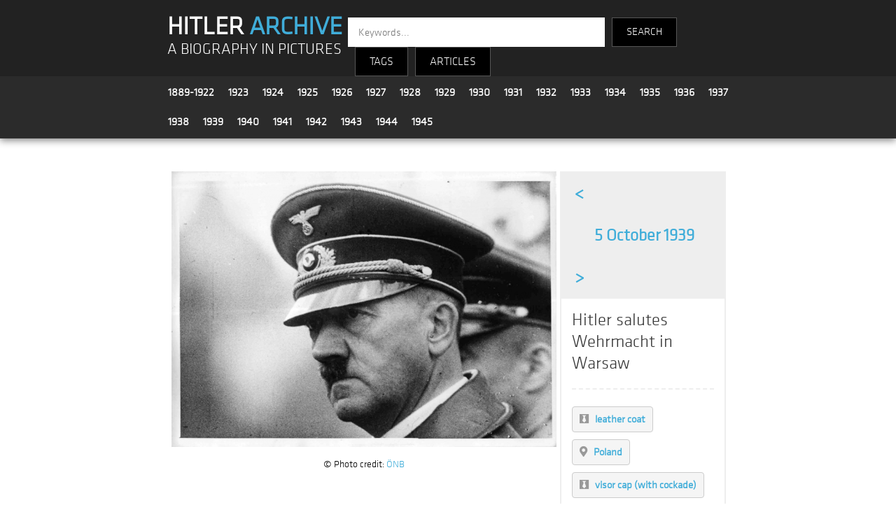

--- FILE ---
content_type: text/html; charset=UTF-8
request_url: https://www.hitler-archive.com/photo.php?p=aZShLzae
body_size: 3378
content:
<!-- 
		SELECT p.serial, p.date, p.title, l.tag
		FROM grub_tag_match as m
		INNER JOIN grub_tag_list as l ON m.id_tag = l.id
		INNER JOIN grub_photos   as p ON m.serial = p.serial
		WHERE 1=0
		ORDER BY md5(rand())
		LIMIT 12
	 -->
<!doctype html>
<html>
<head>
<!-- Global site tag (gtag.js) - Google Analytics -->
<script async src="https://www.googletagmanager.com/gtag/js?id=UA-133811826-1"></script>
<script>
  window.dataLayer = window.dataLayer || [];
  function gtag(){dataLayer.push(arguments);}
  gtag('js', new Date());

  gtag('config', 'UA-133811826-1');
</script>
<meta charset="utf-8">
<meta name="viewport" content="width=device-width, initial-scale=1">
<title>Hitler Archive | Hitler salutes Wehrmacht in Warsaw </title>
<link rel="stylesheet" type="text/css" href="main.css">
<link rel="stylesheet" type="text/css" href="dropdown.css">
<link rel="stylesheet" type="text/css" href="js/fleximages/flex-images.css">
<link rel="stylesheet" type="text/css" href="js/fancybox/dist/jquery.fancybox.min.css">
<link rel="stylesheet" href="https://use.fontawesome.com/releases/v5.7.2/css/all.css" integrity="sha384-fnmOCqbTlWIlj8LyTjo7mOUStjsKC4pOpQbqyi7RrhN7udi9RwhKkMHpvLbHG9Sr" crossorigin="anonymous">
<style>
body {margin:0;}
.over { position: absolute; bottom: 0; left: 0; right: 0; padding: 4px 6px; font-size: 13px; color: #fff; background: #222; background: rgba(0,0,0,.7); }

.header {
	z-index  : 999;
	top      : 0;
	left     : 0;
	right    : 0;
	width    : 100%;
}

.footer {
	z-index  : 888;
	left     : 0;
	right    : 0;
	bottom   : 0;
}

.container {
	width         : 65%;
	margin-right  : auto;
	margin-left   : auto;
	padding-right : 15px;
	padding-left  : 15px;
}

.clear {clear:both;}

li.keyword {
	display          : inline-block;
	list-style       : none;
    cursor           : pointer;
	border           : solid #ccc 1px;
    border-radius    : 4px;
    margin           : 10px 10px 0 0;
	background-color : #f5f5f5;
}
li.keyword a {
	display          : inline-block;
	text-decoration  : none;
	color            : #40add9;
	font-size        : 15px;
	padding          : 8px 10px;
}
li.keyword:hover {background-color : #40add9;}
li.keyword:hover a {color : #ffffff;}

.photo_date .previous {width:50px;}
.photo_date .date     {width:236px;}
.photo_date .next     {width:50px;}

.photo_date .previous,
.photo_date .date,
.photo_date .next
{
	font-size       : 24px;
	font-weight     : bold;
	color           : #40add9;
	text-decoration : none;
	display         : inline-block;
	padding         : 15px 0;
	text-align      : center;
}

.photo_date .previous:hover,
.photo_date .date:hover,
.photo_date .next:hover
{
	background : #40add9;
	color      : #ffffff;
}


.photo {float:left; width:70%; text-align:center;}
.desc  {float:left; width:29%; border:2px solid #eee;}
.copyright {margin:10px 0;}

@media only screen and (max-width:500px) {
	.container {width:90%;}
	.photo {float:none; width:100%; text-align:center;}
	.desc  {float:none; width:98%; border:2px solid #eee;}
	.copyright {margin:0 0 10px 0;}
	.photo_date .date {width:180px; font-size:20px;}
}


</style>
</head>

<body>



<style>
	.title {background-color:#222222; padding-top:15px;}
	.logo {float:left; width:31%; margin:10px 0 0 15px; text-align:left; line-height:1.9em;}
	.search_engine {float:left; width:57%; text-align:left; font-family:'klavika'; font-size:14px; color:#fff; margin-top:10px;}
	.year_menu {margin-left:5px;}
	.year {font-family:'klavika'; font-size:16px; line-height:1.4em; padding:10px; float:left;}
	.search-input {
		height: 40px;
		width: 350px;
		font-family: 'klavika',sans-serif;
		border: none;
		border-radius: 0;
		float: left;
		padding-left: 15px;
		color: #000;
		font-size: 15px;
	}
	.search-text {
		height: 40px;
		font-family: 'klavika',sans-serif;
		background-color: #000;
		border: 1px solid #565656;
		color: #fff;
		float: left;
		text-align: center;
		line-height: 40px;
		margin-left: 10px;
		cursor: pointer;
		font-size: 15px;
	}
	
	@media only screen and (max-width:500px) {
		.logo {width:90%; margin:10px 0 0 7px; text-align:left; line-height:1.9em;}
		.search_engine {width:90%; text-align:left; font-family:'klavika'; font-size:14px; color:#fff; margin-top:10px;}
		.year {font-family:'klavika'; font-size:16px; line-height:1.2em; padding:4px 8px; float:left;}
		.year_menu {padding-top:10px; margin-top:-5px;}
		.search-input {width:160px; margin-left:10px;}
	}
	

</style>

<section class="header" style="box-shadow: 0px 3px 10px #888888;">

	<!-- title -->
	<div class="title">
		<div class="container">
			<div class="logo">
				<a href="index.php" style="text-decoration:none; font-family:'klavika'; font-size:36px; font-weight:bold; color:#fff;">HITLER <strong style="color:#40add9;">ARCHIVE</strong></a><br />
				<a href="index.php" style="text-decoration:none; font-family:'klavika'; font-size:1.6em; color:#fff;">A BIOGRAPHY IN PICTURES</a>
			</div>
			<div class="search_engine">
				<div>
					<form method="get" action="search.php">
					<input class="search-input" type="text" name="kw" placeholder="Keywords...">
					<input type="submit" name="submit" value="SEARCH" class="search-text" style="height:42px; padding:0 20px;" />
					</form>
					<div class="search-text dropdown">
						<button class="dropbtn">TAGS</button>
						<div class="dropdown-content">
							<a style="color:#3eb1cc;" href="index.php?c=All">All Tags</a>
							<a style="color:#3eb1cc;" href="index.php?c=People">People</a>
							<a style="color:#3eb1cc;" href="index.php?c=Locations">Locations</a>
							<a style="color:#3eb1cc;" href="index.php?c=Events">Events</a>
							<a style="color:#3eb1cc;" href="index.php?c=Politics">Politics</a>
							<a style="color:#3eb1cc;" href="index.php?c=Military">Military</a>
							<a style="color:#3eb1cc;" href="index.php?c=Transport">Transport</a>
							<a style="color:#3eb1cc;" href="index.php?c=Apparel">Apparel</a>
							<a style="color:#3eb1cc;" href="index.php?c=Misc">Misc</a>
						</div>
					</div>
					<div class="search-text dropdown"><button class="dropbtn"><a href="articles.php">ARTICLES</a></button></div>
            			</div>
			</div>
			<div style="clear:both;"></div>
		</div>
	</div>

	<!-- years -->
	<div style="background-color:#2b2b2b; padding:2px; border-bottom:1px solid #363636;">
		<div class="container">

			<div class="year_menu">
				<div class="year"><a style='font-weight:bold;text-decoration:none;' href='index.php?y=1889-1922'>1889-1922</a></div>
				<div class="year"><a style='font-weight:bold;text-decoration:none;' href='index.php?y=1923'>1923</a></div>
				<div class="year"><a style='font-weight:bold;text-decoration:none;' href='index.php?y=1924'>1924</a></div>
				<div class="year"><a style='font-weight:bold;text-decoration:none;' href='index.php?y=1925'>1925</a></div>
				<div class="year"><a style='font-weight:bold;text-decoration:none;' href='index.php?y=1926'>1926</a></div>
				<div class="year"><a style='font-weight:bold;text-decoration:none;' href='index.php?y=1927'>1927</a></div>
				<div class="year"><a style='font-weight:bold;text-decoration:none;' href='index.php?y=1928'>1928</a></div>
				<div class="year"><a style='font-weight:bold;text-decoration:none;' href='index.php?y=1929'>1929</a></div>
				<div class="year"><a style='font-weight:bold;text-decoration:none;' href='index.php?y=1930'>1930</a></div>
				<div class="year"><a style='font-weight:bold;text-decoration:none;' href='index.php?y=1931'>1931</a></div>
				<div class="year"><a style='font-weight:bold;text-decoration:none;' href='index.php?y=1932'>1932</a></div>
				<div class="year"><a style='font-weight:bold;text-decoration:none;' href='index.php?y=1933'>1933</a></div>
				<div class="year"><a style='font-weight:bold;text-decoration:none;' href='index.php?y=1934'>1934</a></div>
				<div class="year"><a style='font-weight:bold;text-decoration:none;' href='index.php?y=1935'>1935</a></div>
				<div class="year"><a style='font-weight:bold;text-decoration:none;' href='index.php?y=1936'>1936</a></div>
				<div class="year"><a style='font-weight:bold;text-decoration:none;' href='index.php?y=1937'>1937</a></div>
				<div class="year"><a style='font-weight:bold;text-decoration:none;' href='index.php?y=1938'>1938</a></div>
				<div class="year"><a style='font-weight:bold;text-decoration:none;' href='index.php?y=1939'>1939</a></div>
				<div class="year"><a style='font-weight:bold;text-decoration:none;' href='index.php?y=1940'>1940</a></div>
				<div class="year"><a style='font-weight:bold;text-decoration:none;' href='index.php?y=1941'>1941</a></div>
				<div class="year"><a style='font-weight:bold;text-decoration:none;' href='index.php?y=1942'>1942</a></div>
				<div class="year"><a style='font-weight:bold;text-decoration:none;' href='index.php?y=1943'>1943</a></div>
				<div class="year"><a style='font-weight:bold;text-decoration:none;' href='index.php?y=1944'>1944</a></div>
				<div class="year"><a style='font-weight:bold;text-decoration:none;' href='index.php?y=1945'>1945</a></div>
			</div>
			<div class="clear"></div>
				
		</div>
	</div>

</section>




<div class="container">

	<div class="content" style="padding:0 15px;">

		<p>&nbsp;</p>
		<div class="photo">

			<a href="photos/1939 10 05 - 70 - aZShLzae.jpg"
				data-toolbar="false"
				data-small-btn="true"
				data-fancybox="watermark"
			 >
				<img src="photos/1939 10 05 - 70 - aZShLzae.jpg" width="98%"  border="0" alt="Hitler salutes Wehrmacht in Warsaw " title="Hitler salutes Wehrmacht in Warsaw " />
			</a>

			<div class="copyright">&copy; Photo credit: <a href="http://data.onb.ac.at/rec/baa1244963 " target="_blank">ÖNB</a></div>


		</div>
		<div class="desc">

			<div class="photo_date" style="width:100%;background:#eeeeee;">
				<a style="text-decoration:none;" href="photo.php?p=lkdDGyU1"><div class="previous">&lt;</div></a>				<a style="" href="index.php?d=1939-10-05"><div class="date">5 October 1939</div></a>
				<a style="text-decoration:none;" href="photo.php?p=SbVbEJMZ"><div class="next">&gt;</div></a>			</div>


			<div class="photo_title" style="padding:15px;">
				<span style="font-size:25px; color:#333333;">Hitler salutes Wehrmacht in Warsaw </span>
				<p style="font-size:20px; color:#999999;"><hr style="border-width: 0px;border-top:2px dashed #eee;" /></p>
				<ul style="padding:0;">
				<li class="keyword"><a href="index.php?t=leather coat"><i class="fab fa-black-tie grey"></i> &nbsp; <strong>leather coat</strong></a></li>
			
				<li class="keyword"><a href="index.php?t=Poland"><i class="fas fa-map-marker-alt grey"></i> &nbsp; <strong>Poland</strong></a></li>
			
				<li class="keyword"><a href="index.php?t=visor cap (with cockade)"><i class="fab fa-black-tie grey"></i> &nbsp; <strong>visor cap (with cockade)</strong></a></li>
			
				<li class="keyword"><a href="index.php?t=Warsaw"><i class="fas fa-map-marker-alt grey"></i> &nbsp; <strong>Warsaw</strong></a></li>
			</ul>			</div>

		</div>
		<div class="clear"></div>

		<hr style="border-top:1px dashed #eee;color:#fff;margin:50px 0;" />

		<div class="related">

			<h2>Related photos</h2>
			<div id="gallery" class="flex-images"></div>
		</div>

	</div>

</div>



<style>
.footer_spacer {margin:0 30px; color:#40add9;}	
@media only screen and (max-width:500px) {
	.footer_spacer {margin:0 10px; color:#40add9;}
}
</style>


<section class="footer" style="width:100%; background-color:#222222; height:100px; margin-top:50px; margin-bottom:0;">

	<div class="container" style="padding:10px 15px; font-family:'klavika'; font-size:14px; text-align:center;">


		<a style="text-decoration:none;" href="articles.php?a=1">About</a>

		<span class="footer_spacer">|</span>

		<a style="text-decoration:none;" href="articles.php">Articles</a>

		<span class="footer_spacer">|</span>

		<a style="text-decoration:none;" href="articles.php?a=3">Bibliography</a>

		<span class="footer_spacer">|</span>

		<a style="text-decoration:none;" href="recent.php">Latest photos</a>

		<span class="footer_spacer">|</span>

		<a style="text-decoration:none;" href="articles.php?a=8">Links</a>

		<span class="footer_spacer">|</span>

		<a style="text-decoration:none;" href="contact.php">Contact</a>
		
		<br /><br />
		<span style="margin-top:30px;color:#999;">&copy; 2026 hitler-archive.com</span>


	</div>

</section>

<script src="https://code.jquery.com/jquery-3.2.1.min.js"></script>
<script src="js/fancybox/dist/jquery.fancybox.min.js"></script>
<script>
$('[data-fancybox="watermark"]').fancybox({
protect    : true,
slideClass : 'watermark',
toolbar    : false,
smallBtn   : true
});
</script>

<script src="js/fleximages/flex-images.min.js"></script>
<script>
	new flexImages({selector: '#gallery', rowHeight: 250});
</script>
</body>
</html>